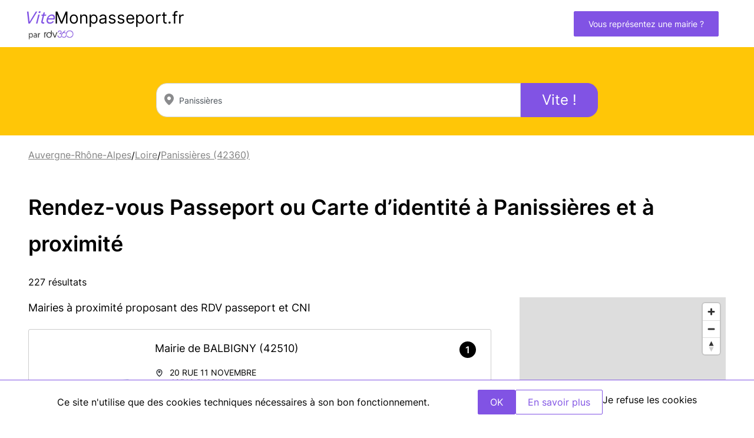

--- FILE ---
content_type: text/html; charset=UTF-8
request_url: https://www.vitemonpasseport.fr/ville/rdv-passeport-panissieres-42360
body_size: 9018
content:
<!doctype html>
<html lang="fr">
<head>
            <!-- Google Tag Manager -->
        <script>(function(w,d,s,l,i){w[l]=w[l]||[];w[l].push({'gtm.start':
                    new Date().getTime(),event:'gtm.js'});var f=d.getElementsByTagName(s)[0],
                j=d.createElement(s),dl=l!='dataLayer'?'&l='+l:'';j.async=true;j.src=
                'https://www.googletagmanager.com/gtm.js?id='+i+dl;f.parentNode.insertBefore(j,f);
            })(window,document,'script','dataLayer','GTM-5Z23PZT');</script>
        <!-- End Google Tag Manager -->
    
    <meta charset="utf-8">
    <meta name="viewport" content="width=device-width, initial-scale=1">

    <link rel="apple-touch-icon" sizes="180x180" href="/vitemonpasseport-apple-touch-icon.png">
    <link rel="icon" type="image/png" sizes="32x32" href="/vitemonpasseport-favicon-32x32.png">
    <link rel="icon" type="image/png" sizes="16x16" href="/vitemonpasseport-favicon-16x16.png">
    <link rel="manifest" href="/vitemonpasseport-site.webmanifest">

    <!-- CSRF Token -->
    <meta name="csrf-token" content="H19hLm8z4wfhbkGuqsk373clBfUAwXZ3hyywkoOW">

    
            <title>RDV rapide Passeport ou Carte d’identité à Panissières</title>
        <meta name="title" content="RDV rapide Passeport ou Carte d’identité à Panissières">
        <meta name="description" content="Trouvez rapidement un rendez-vous pour un passeport ou une carte d’identité à  Panissières ou dans une commune près de chez vous.">
    


    <!-- Styles -->
    <link href="/css/passport.css?id=d6ffb6dee311b82feb4a3d77d8c759ff" rel="stylesheet">

        <script defer src="https://cdn.jsdelivr.net/npm/alpinejs@3.x.x/dist/cdn.min.js"></script>
    <script src="/js/cookies.min.js"></script>
    <style>
        [x-cloak] { display: none }
    </style>
                <script src="/js/app.js?id=74680ad75c686ab731f835c060070c1c" defer></script>
        <script src="https://cdn.maptiler.com/maplibre-gl-js/v2.4.0/maplibre-gl.js"></script>
    <link href="https://cdn.maptiler.com/maplibre-gl-js/v2.4.0/maplibre-gl.css" rel="stylesheet" />
    <link rel="canonical" href="https://www.vitemonpasseport.fr/rdv-passeport-panissieres-42360" >

    </head>

<body class="result">
            <!-- Google Tag Manager (noscript) -->
        <noscript><iframe src="https://www.googletagmanager.com/ns.html?id=GTM-5Z23PZT"
                          height="0" width="0" style="display:none;visibility:hidden"></iframe></noscript>
        <!-- End Google Tag Manager (noscript) -->
    
            <nav class="nav-desktop d-flex align-items-center justify-content-between">
    <div class="d-flex align-items-center">
        <a href="https://www.vitemonpasseport.fr" class="logo">
            <div>
                <span class="colored">Vite</span>Monpasseport.fr
            </div>
            <img src="/img/logo_rdv360_violet_noir.png" alt="Rdv360" width="77" height="20"/>
        </a>
    </div>

    <div class="links d-flex justify-content-end">
        <a href="https://www.vitemonpasseport.fr/revendication-mairie" class="btn btn-primary nav-link">Vous représentez une mairie ?</a>
    </div>
</nav>

<nav class="nav-mobile d-flex justify-content-between align-items-center">
    <a href="https://www.vitemonpasseport.fr" class="logo">
        <div>
            <span class="colored">Vite</span>Monpasseport.fr
        </div>
        <img src="/img/logo_rdv360_violet_noir.png" alt="Rdv360" />
    </a>

    <div>
    </div>
</nav>
    
    <div id="directory" class="passport">
        <main>
                            <section id="section-search">
                    <div class="search-container d-flex flex-column justify-content-evenly">
                                                <picture>
                            <source srcset="/img/rdv-passeport-et-carte-identite.webp" type="image/webp">
                            <source srcset="/img/rdv-passeport-et-carte-identite.png" type="image/png">
                            <img class="search-img" src="/img/rdv-passeport-et-carte-identite.png" alt="rdv passeport et carte identite" width="270" height="225">
                        </picture>
                        <div class="widget-container">
                            <search-widget id="search"
                                           region="1"
                                           departement="1"
                                           hide-activity
                                           button-text="Vite !"
                                            where-init="Panissières" ></search-widget>
                        </div>
                    </div>
                </section>
            
            <div class="breadcrumb">
                                    <a href="https://www.vitemonpasseport.fr/region/auvergne-rhone-alpes">Auvergne-Rhône-Alpes</a>
                                        <span> / </span>
                                                <a href="https://www.vitemonpasseport.fr/departement/rdv-passeport-loire-42">Loire</a>
                                        <span> / </span>
                                                <a href="https://www.vitemonpasseport.fr/ville/rdv-passeport-panissieres-42360">Panissières (42360)</a>
                                    </div>

            
    <div id="search-page">
                    <h1>Rendez-vous Passeport ou Carte d’identité à Panissières et à proximité</h1>
        
        
        
        
        
        
        
        <p>227 résultats</p>

        <div id="search-results">
            <div class="results">
                                    <div id="search-list">
                        
                                                                                    <h2 class="search-separator">Mairies à proximité proposant des RDV passeport et CNI</h2>
                                                    
                                                                                                                        <section class="result-card" itemscope>
    <div class="result-header">
        <div class="result-img">
                            <img src="/img/passport/default_passeport.png" alt="Passeport et carte d'identité Mairie de BALBIGNY" loading="lazy">
                    </div>
                <a href="https://www.vitemonpasseport.fr/demande-passeport-mairie-de-balbigny-42510" class="name">
            <h2 itemprop="name">Mairie de BALBIGNY <span class="zip">(42510)</span></h2>
        </a>
        
        <!--<span class="pro-opinions only-mobile">***** (415 avis)</span>-->
        <div class="d-flex address">
            <img class="icon" src="/img/icons/placeholder.svg" />
            <div>
                 20 RUE 11 NOVEMBRE<br/>                42510 <span class="ucfirst">BALBIGNY</span><br/>
            </div>
        </div>

        <div class="d-flex dispo">
            <img class="icon" src="/img/icons/clock.svg" />Prochain RDV&nbsp;:&nbsp;
                            <strong>
                                            19/01/2026 à 08:15
                                    </strong>
                    </div>
                    <span class="dispo-update">Disponibilité mise à jour le 18/01/2026 à 09:14 (source ANTS)</span>
                <div class="action d-flex justify-content-end">
            <a href="https://www.vitemonpasseport.fr/demande-passeport-mairie-de-balbigny-42510" class="btn btn-primary">Prendre rendez-vous</a>
        </div>
    </div>

    <div class="only-desktop signet">1</div>

            <div class="result-accordion-button only-mobile">
            <div class="signet">1</div>
        </div>
    </section>
                                                                                                                                <section class="result-card" itemscope>
    <div class="result-header">
        <div class="result-img">
                            <img src="/img/passport/default_passeport.png" alt="Passeport et carte d'identité Mairie de Saint-Vulbas" loading="lazy">
                    </div>
                <a href="https://www.vitemonpasseport.fr/demande-passeport-mairie-de-saint-vulbas-01150" class="name">
            <h2 itemprop="name">Mairie de SAINT-VULBAS <span class="zip">(01150)</span></h2>
        </a>
        
        <!--<span class="pro-opinions only-mobile">***** (415 avis)</span>-->
        <div class="d-flex address">
            <img class="icon" src="/img/icons/placeholder.svg" />
            <div>
                 403 Rue Claires Fontaines<br/>                01150 <span class="ucfirst">SAINT-VULBAS</span><br/>
            </div>
        </div>

        <div class="d-flex dispo">
            <img class="icon" src="/img/icons/clock.svg" />Prochain RDV&nbsp;:&nbsp;
                            <strong>
                                            19/01/2026 à 08:20
                                    </strong>
                    </div>
                    <span class="dispo-update">Disponibilité mise à jour le 18/01/2026 à 09:11 (source ANTS)</span>
                <div class="action d-flex justify-content-end">
            <a href="https://www.vitemonpasseport.fr/demande-passeport-mairie-de-saint-vulbas-01150" class="btn btn-primary">Prendre rendez-vous</a>
        </div>
    </div>

    <div class="only-desktop signet">2</div>

            <div class="result-accordion-button only-mobile">
            <div class="signet">2</div>
        </div>
    </section>
                                                                                                                                <section class="result-card" itemscope>
    <div class="result-header">
        <div class="result-img">
                            <img src="/img/passport/default_passeport.png" alt="Passeport et carte d'identité Mairie de LE MONASTIER SUR GAZEILLE" loading="lazy">
                    </div>
                <a href="https://www.vitemonpasseport.fr/demande-passeport-mairie-de-monastier-sur-gazeille-43150" class="name">
            <h2 itemprop="name">Mairie de LE MONASTIER-SUR-GAZEILLE <span class="zip">(43150)</span></h2>
        </a>
        
        <!--<span class="pro-opinions only-mobile">***** (415 avis)</span>-->
        <div class="d-flex address">
            <img class="icon" src="/img/icons/placeholder.svg" />
            <div>
                 1 place du Pôle Laurent Eynac<br/>                43150 <span class="ucfirst">LE MONASTIER-SUR-GAZEILLE</span><br/>
            </div>
        </div>

        <div class="d-flex dispo">
            <img class="icon" src="/img/icons/clock.svg" />Prochain RDV&nbsp;:&nbsp;
                            <strong>
                                            19/01/2026 à 09:00
                                    </strong>
                    </div>
                    <span class="dispo-update">Disponibilité mise à jour le 18/01/2026 à 09:14 (source ANTS)</span>
                <div class="action d-flex justify-content-end">
            <a href="https://www.vitemonpasseport.fr/demande-passeport-mairie-de-monastier-sur-gazeille-43150" class="btn btn-primary">Prendre rendez-vous</a>
        </div>
    </div>

    <div class="only-desktop signet">3</div>

            <div class="result-accordion-button only-mobile">
            <div class="signet">3</div>
        </div>
    </section>
                                                                                                                                <section class="result-card" itemscope>
    <div class="result-header">
        <div class="result-img">
                            <img src="/img/passport/default_passeport.png" alt="Passeport et carte d'identité Mairie de VIRIAT" loading="lazy">
                    </div>
                <a href="https://www.vitemonpasseport.fr/demande-passeport-mairie-de-viriat-01440" class="name">
            <h2 itemprop="name">Mairie de VIRIAT <span class="zip">(01440)</span></h2>
        </a>
        
        <!--<span class="pro-opinions only-mobile">***** (415 avis)</span>-->
        <div class="d-flex address">
            <img class="icon" src="/img/icons/placeholder.svg" />
            <div>
                 332 Rue Prosper Convert<br/>                01440 <span class="ucfirst">VIRIAT</span><br/>
            </div>
        </div>

        <div class="d-flex dispo">
            <img class="icon" src="/img/icons/clock.svg" />Prochain RDV&nbsp;:&nbsp;
                            <strong>
                                            19/01/2026 à 09:15
                                    </strong>
                    </div>
                    <span class="dispo-update">Disponibilité mise à jour le 18/01/2026 à 09:11 (source ANTS)</span>
                <div class="action d-flex justify-content-end">
            <a href="https://www.vitemonpasseport.fr/demande-passeport-mairie-de-viriat-01440" class="btn btn-primary">Prendre rendez-vous</a>
        </div>
    </div>

    <div class="only-desktop signet">4</div>

            <div class="result-accordion-button only-mobile">
            <div class="signet">4</div>
        </div>
    </section>
                                                                                                                                <section class="result-card" itemscope>
    <div class="result-header">
        <div class="result-img">
                            <img src="/img/passport/default_passeport.png" alt="Passeport et carte d'identité Mairie de PERONNAS" loading="lazy">
                    </div>
                <a href="https://www.vitemonpasseport.fr/demande-passeport-mairie-de-peronnas-01960" class="name">
            <h2 itemprop="name">Mairie de PÉRONNAS <span class="zip">(01960)</span></h2>
        </a>
        
        <!--<span class="pro-opinions only-mobile">***** (415 avis)</span>-->
        <div class="d-flex address">
            <img class="icon" src="/img/icons/placeholder.svg" />
            <div>
                 place de la Mairie<br/>                01960 <span class="ucfirst">PÉRONNAS</span><br/>
            </div>
        </div>

        <div class="d-flex dispo">
            <img class="icon" src="/img/icons/clock.svg" />Prochain RDV&nbsp;:&nbsp;
                            <strong>
                                            19/01/2026 à 10:10
                                    </strong>
                    </div>
                    <span class="dispo-update">Disponibilité mise à jour le 18/01/2026 à 09:11 (source ANTS)</span>
                <div class="action d-flex justify-content-end">
            <a href="https://www.vitemonpasseport.fr/demande-passeport-mairie-de-peronnas-01960" class="btn btn-primary">Prendre rendez-vous</a>
        </div>
    </div>

    <div class="only-desktop signet">5</div>

            <div class="result-accordion-button only-mobile">
            <div class="signet">5</div>
        </div>
    </section>
                                                                                                                                <section class="result-card" itemscope>
    <div class="result-header">
        <div class="result-img">
                            <img src="/img/passport/default_passeport.png" alt="Passeport et carte d'identité Mairie de Chasse-sur-Rhône" loading="lazy">
                    </div>
                <a href="https://www.vitemonpasseport.fr/demande-passeport-mairie-de-chasse-sur-rhone-38670" class="name">
            <h2 itemprop="name">Mairie de Chasse-sur-Rhône <span class="zip">(38670)</span></h2>
        </a>
        
        <!--<span class="pro-opinions only-mobile">***** (415 avis)</span>-->
        <div class="d-flex address">
            <img class="icon" src="/img/icons/placeholder.svg" />
            <div>
                 Place Jean Jaurès<br/>                38670 <span class="ucfirst">Chasse-sur-Rhône</span><br/>
            </div>
        </div>

        <div class="d-flex dispo">
            <img class="icon" src="/img/icons/clock.svg" />Prochain RDV&nbsp;:&nbsp;
                            <strong>
                                            19/01/2026 à 10:30
                                    </strong>
                    </div>
                    <span class="dispo-update">Disponibilité mise à jour le 18/01/2026 à 08:33 (source RDV360)</span>
                <div class="action d-flex justify-content-end">
            <a href="https://www.vitemonpasseport.fr/demande-passeport-mairie-de-chasse-sur-rhone-38670" class="btn btn-primary">Prendre rendez-vous</a>
        </div>
    </div>

    <div class="only-desktop signet">6</div>

            <div class="result-accordion-button only-mobile">
            <div class="signet">6</div>
        </div>
    </section>
                                                                                                                                <section class="result-card" itemscope>
    <div class="result-header">
        <div class="result-img">
                            <img src="/img/passport/default_passeport.png" alt="Passeport et carte d'identité Mairie de Montrond-les-Bains" loading="lazy">
                    </div>
                <a href="https://www.vitemonpasseport.fr/demande-passeport-mairie-de-montrond-les-bains-42210" class="name">
            <h2 itemprop="name">Mairie de MONTROND-LES-BAINS <span class="zip">(42210)</span></h2>
        </a>
        
        <!--<span class="pro-opinions only-mobile">***** (415 avis)</span>-->
        <div class="d-flex address">
            <img class="icon" src="/img/icons/placeholder.svg" />
            <div>
                 1 Place Charles de Gaulle. BP 11<br/>                42210 <span class="ucfirst">MONTROND-LES-BAINS</span><br/>
            </div>
        </div>

        <div class="d-flex dispo">
            <img class="icon" src="/img/icons/clock.svg" />Prochain RDV&nbsp;:&nbsp;
                            <strong>
                                            19/01/2026 à 14:10
                                    </strong>
                    </div>
                    <span class="dispo-update">Disponibilité mise à jour le 18/01/2026 à 09:14 (source ANTS)</span>
                <div class="action d-flex justify-content-end">
            <a href="https://www.vitemonpasseport.fr/demande-passeport-mairie-de-montrond-les-bains-42210" class="btn btn-primary">Prendre rendez-vous</a>
        </div>
    </div>

    <div class="only-desktop signet">7</div>

            <div class="result-accordion-button only-mobile">
            <div class="signet">7</div>
        </div>
    </section>
                                                                                                                                <section class="result-card" itemscope>
    <div class="result-header">
        <div class="result-img">
                            <img src="/img/passport/default_passeport.png" alt="Passeport et carte d'identité Mairie de FRANCHEVILLE" loading="lazy">
                    </div>
                <a href="https://www.vitemonpasseport.fr/demande-passeport-mairie-de-francheville-69340" class="name">
            <h2 itemprop="name">Mairie de Francheville <span class="zip">(69340)</span></h2>
        </a>
        
        <!--<span class="pro-opinions only-mobile">***** (415 avis)</span>-->
        <div class="d-flex address">
            <img class="icon" src="/img/icons/placeholder.svg" />
            <div>
                 1 Rue Du Robert<br/>                69340 <span class="ucfirst">Francheville</span><br/>
            </div>
        </div>

        <div class="d-flex dispo">
            <img class="icon" src="/img/icons/clock.svg" />Prochain RDV&nbsp;:&nbsp;
                            <strong>
                                            19/01/2026 à 14:45
                                    </strong>
                    </div>
                    <span class="dispo-update">Disponibilité mise à jour le 18/01/2026 à 08:32 (source RDV360)</span>
                <div class="action d-flex justify-content-end">
            <a href="https://www.vitemonpasseport.fr/demande-passeport-mairie-de-francheville-69340" class="btn btn-primary">Prendre rendez-vous</a>
        </div>
    </div>

    <div class="only-desktop signet">8</div>

            <input type="checkbox" id="pro_106671" class="checkbox-data" />

        <div class="result-data">
            <div class="result-opinions">
                <h3>A propos de Mairie de FRANCHEVILLE</h3>
                <p>Le service population de Francheville vous re&ccedil;oit sur rendez-vous du lundi au vendredi et le samedi matin (permanence deux fois par mois).<br />
N&#39;oubliez pas d&#39;annuler vos rendez-vous lorsque vous ne pouvez pas les honorer, cela permettra &agrave; un autre usager d&#39;accomplir ses d&eacute;marches administratives.</p>
            </div>
            <div class="d-flex justify-content-end"><a href="https://www.vitemonpasseport.fr/demande-passeport-mairie-de-francheville-69340" class="btn btn-primary">En savoir plus</a></div>
        </div>

        <div class="result-accordion-button d-flex justify-content-between">
            <label for="pro_106671" class="d-flex justify-content-between w-100">
                <div class="only-mobile signet">8</div>
                <span class="only-desktop"></span>
                <div class="d-flex align-items-center">
                    <span class="nowrap">Plus d'information</span>
                    <img src="/img/icons/vector.svg" class="icon accordion" />
                </div>
            </label>
        </div>
    </section>
                                                                                                                                <section class="result-card" itemscope>
    <div class="result-header">
        <div class="result-img">
                            <img src="/img/passport/default_passeport.png" alt="Passeport et carte d'identité Hôtel de Ville d&#039;Oullins" loading="lazy">
                    </div>
                <a href="https://www.vitemonpasseport.fr/demande-passeport-mairie-de-oullins-pierre-benite-69600-54318" class="name">
            <h2 itemprop="name">Mairie de Oullins-Pierre-Bénite <span class="zip">(69600)</span></h2>
        </a>
        
        <!--<span class="pro-opinions only-mobile">***** (415 avis)</span>-->
        <div class="d-flex address">
            <img class="icon" src="/img/icons/placeholder.svg" />
            <div>
                 Place Roger Salengro<br/>                69600 <span class="ucfirst">Oullins-Pierre-Bénite</span><br/>
            </div>
        </div>

        <div class="d-flex dispo">
            <img class="icon" src="/img/icons/clock.svg" />Prochain RDV&nbsp;:&nbsp;
                            Non communiqué
                    </div>
                <div class="action d-flex justify-content-end">
            <a href="https://www.vitemonpasseport.fr/demande-passeport-mairie-de-oullins-pierre-benite-69600-54318" class="btn btn-primary">Prendre rendez-vous</a>
        </div>
    </div>

    <div class="only-desktop signet">9</div>

            <input type="checkbox" id="pro_54318" class="checkbox-data" />

        <div class="result-data">
            <div class="result-opinions">
                <h3>A propos de Hôtel de Ville d&#039;Oullins</h3>
                <p><u>Avant toute prise de rendez-vous</u> pour une d&eacute;marche d&#39;&eacute;tat civil, veuillez consulter le site <strong>www.oullins.fr</strong>, &agrave; la rubrique <em>Services et d&eacute;marches</em>, pour conna&icirc;tre les documents &agrave; fournir.</p>
            </div>
            <div class="d-flex justify-content-end"><a href="https://www.vitemonpasseport.fr/demande-passeport-mairie-de-oullins-pierre-benite-69600-54318" class="btn btn-primary">En savoir plus</a></div>
        </div>

        <div class="result-accordion-button d-flex justify-content-between">
            <label for="pro_54318" class="d-flex justify-content-between w-100">
                <div class="only-mobile signet">9</div>
                <span class="only-desktop"></span>
                <div class="d-flex align-items-center">
                    <span class="nowrap">Plus d'information</span>
                    <img src="/img/icons/vector.svg" class="icon accordion" />
                </div>
            </label>
        </div>
    </section>
                                                                                                                                <section class="result-card" itemscope>
    <div class="result-header">
        <div class="result-img">
                            <img src="/img/passport/default_passeport.png" alt="Passeport et carte d'identité Mairie de LAGNIEU" loading="lazy">
                    </div>
                <a href="https://www.vitemonpasseport.fr/demande-passeport-mairie-de-lagnieu-01150" class="name">
            <h2 itemprop="name">Mairie de LAGNIEU <span class="zip">(01150)</span></h2>
        </a>
        
        <!--<span class="pro-opinions only-mobile">***** (415 avis)</span>-->
        <div class="d-flex address">
            <img class="icon" src="/img/icons/placeholder.svg" />
            <div>
                 16 RUE PASTEUR<br/>                01150 <span class="ucfirst">LAGNIEU</span><br/>
            </div>
        </div>

        <div class="d-flex dispo">
            <img class="icon" src="/img/icons/clock.svg" />Prochain RDV&nbsp;:&nbsp;
                            <strong>
                                            19/01/2026 à 15:30
                                    </strong>
                    </div>
                    <span class="dispo-update">Disponibilité mise à jour le 18/01/2026 à 09:11 (source ANTS)</span>
                <div class="action d-flex justify-content-end">
            <a href="https://www.vitemonpasseport.fr/demande-passeport-mairie-de-lagnieu-01150" class="btn btn-primary">Prendre rendez-vous</a>
        </div>
    </div>

    <div class="only-desktop signet">10</div>

            <div class="result-accordion-button only-mobile">
            <div class="signet">10</div>
        </div>
    </section>
                                                                                                                                <section class="result-card" itemscope>
    <div class="result-header">
        <div class="result-img">
                            <img src="/img/passport/default_passeport.png" alt="Passeport et carte d'identité France Service de PAULHAGUET" loading="lazy">
                    </div>
                <a href="https://www.vitemonpasseport.fr/demande-passeport-mairie-de-paulhaguet-43230" class="name">
            <h2 itemprop="name">Mairie de Paulhaguet <span class="zip">(43230)</span></h2>
        </a>
        
        <!--<span class="pro-opinions only-mobile">***** (415 avis)</span>-->
        <div class="d-flex address">
            <img class="icon" src="/img/icons/placeholder.svg" />
            <div>
                 15 Rue Du Général Pissis La Poste<br/>                43230 <span class="ucfirst">Paulhaguet</span><br/>
            </div>
        </div>

        <div class="d-flex dispo">
            <img class="icon" src="/img/icons/clock.svg" />Prochain RDV&nbsp;:&nbsp;
                            <strong>
                                            19/01/2026 à 16:20
                                    </strong>
                    </div>
                    <span class="dispo-update">Disponibilité mise à jour le 18/01/2026 à 08:29 (source RDV360)</span>
                <div class="action d-flex justify-content-end">
            <a href="https://www.vitemonpasseport.fr/demande-passeport-mairie-de-paulhaguet-43230" class="btn btn-primary">Prendre rendez-vous</a>
        </div>
    </div>

    <div class="only-desktop signet">11</div>

            <div class="result-accordion-button only-mobile">
            <div class="signet">11</div>
        </div>
    </section>
                                                                                                                                <section class="result-card" itemscope>
    <div class="result-header">
        <div class="result-img">
                            <img src="/img/passport/default_passeport.png" alt="Passeport et carte d'identité Mairie de PLATEAU D&#039;HAUTEVILLE" loading="lazy">
                    </div>
                <a href="https://www.vitemonpasseport.fr/demande-passeport-mairie-de-plateau-d-hauteville-01110" class="name">
            <h2 itemprop="name">Mairie de PLATEAU D&#039;HAUTEVILLE <span class="zip">(01110)</span></h2>
        </a>
        
        <!--<span class="pro-opinions only-mobile">***** (415 avis)</span>-->
        <div class="d-flex address">
            <img class="icon" src="/img/icons/placeholder.svg" />
            <div>
                 320 RUE DE LA REPUBLIQUE<br/>                01110 <span class="ucfirst">PLATEAU D&#039;HAUTEVILLE</span><br/>
            </div>
        </div>

        <div class="d-flex dispo">
            <img class="icon" src="/img/icons/clock.svg" />Prochain RDV&nbsp;:&nbsp;
                            <strong>
                                            19/01/2026 à 16:25
                                    </strong>
                    </div>
                    <span class="dispo-update">Disponibilité mise à jour le 18/01/2026 à 09:11 (source ANTS)</span>
                <div class="action d-flex justify-content-end">
            <a href="https://www.vitemonpasseport.fr/demande-passeport-mairie-de-plateau-d-hauteville-01110" class="btn btn-primary">Prendre rendez-vous</a>
        </div>
    </div>

    <div class="only-desktop signet">12</div>

            <div class="result-accordion-button only-mobile">
            <div class="signet">12</div>
        </div>
    </section>
                                                                                                                                <section class="result-card" itemscope>
    <div class="result-header">
        <div class="result-img">
                            <img src="/img/passport/default_passeport.png" alt="Passeport et carte d'identité Mairie de SAINTE-FLORINE" loading="lazy">
                    </div>
                <a href="https://www.vitemonpasseport.fr/demande-passeport-mairie-de-sainte-florine-43250" class="name">
            <h2 itemprop="name">Mairie de Sainte-Florine <span class="zip">(43250)</span></h2>
        </a>
        
        <!--<span class="pro-opinions only-mobile">***** (415 avis)</span>-->
        <div class="d-flex address">
            <img class="icon" src="/img/icons/placeholder.svg" />
            <div>
                 Place François Mitterrand<br/>                43250 <span class="ucfirst">Sainte-Florine</span><br/>
            </div>
        </div>

        <div class="d-flex dispo">
            <img class="icon" src="/img/icons/clock.svg" />Prochain RDV&nbsp;:&nbsp;
                            <strong>
                                            20/01/2026 à 09:15
                                    </strong>
                    </div>
                    <span class="dispo-update">Disponibilité mise à jour le 18/01/2026 à 08:27 (source RDV360)</span>
                <div class="action d-flex justify-content-end">
            <a href="https://www.vitemonpasseport.fr/demande-passeport-mairie-de-sainte-florine-43250" class="btn btn-primary">Prendre rendez-vous</a>
        </div>
    </div>

    <div class="only-desktop signet">13</div>

            <div class="result-accordion-button only-mobile">
            <div class="signet">13</div>
        </div>
    </section>
                                                                                                                                <section class="result-card" itemscope>
    <div class="result-header">
        <div class="result-img">
                            <img src="/img/passport/default_passeport.png" alt="Passeport et carte d'identité Mairie de Villars les Dombes" loading="lazy">
                    </div>
                <a href="https://www.vitemonpasseport.fr/demande-passeport-mairie-de-villars-les-dombes-01330-27613" class="name">
            <h2 itemprop="name">Mairie de Villars Les Dombes <span class="zip">(01330)</span></h2>
        </a>
        
        <!--<span class="pro-opinions only-mobile">***** (415 avis)</span>-->
        <div class="d-flex address">
            <img class="icon" src="/img/icons/placeholder.svg" />
            <div>
                 15 Place De L&#039;Hôtel De Ville<br/>                01330 <span class="ucfirst">Villars Les Dombes</span><br/>
            </div>
        </div>

        <div class="d-flex dispo">
            <img class="icon" src="/img/icons/clock.svg" />Prochain RDV&nbsp;:&nbsp;
                            <strong>
                                            20/01/2026 à 09:30
                                    </strong>
                    </div>
                    <span class="dispo-update">Disponibilité mise à jour le 18/01/2026 à 08:23 (source RDV360)</span>
                <div class="action d-flex justify-content-end">
            <a href="https://www.vitemonpasseport.fr/demande-passeport-mairie-de-villars-les-dombes-01330-27613" class="btn btn-primary">Prendre rendez-vous</a>
        </div>
    </div>

    <div class="only-desktop signet">14</div>

            <input type="checkbox" id="pro_27613" class="checkbox-data" />

        <div class="result-data">
            <div class="result-opinions">
                <h3>A propos de Mairie de Villars les Dombes</h3>
                <p>Reservation des cr&eacute;neaux de rendez-vous aupr&egrave;s des services de la mairie de Villars les Dombes</p>
            </div>
            <div class="d-flex justify-content-end"><a href="https://www.vitemonpasseport.fr/demande-passeport-mairie-de-villars-les-dombes-01330-27613" class="btn btn-primary">En savoir plus</a></div>
        </div>

        <div class="result-accordion-button d-flex justify-content-between">
            <label for="pro_27613" class="d-flex justify-content-between w-100">
                <div class="only-mobile signet">14</div>
                <span class="only-desktop"></span>
                <div class="d-flex align-items-center">
                    <span class="nowrap">Plus d'information</span>
                    <img src="/img/icons/vector.svg" class="icon accordion" />
                </div>
            </label>
        </div>
    </section>
                                                                                                                                <section class="result-card" itemscope>
    <div class="result-header">
        <div class="result-img">
                            <img src="/img/passport/default_passeport.png" alt="Passeport et carte d'identité Mairie de SAINT-JEAN-DE-BOURNAY" loading="lazy">
                    </div>
                <a href="https://www.vitemonpasseport.fr/demande-passeport-mairie-de-saint-jean-de-bournay-38440-104997" class="name">
            <h2 itemprop="name">Mairie de Saint-Jean-de-Bournay <span class="zip">(38440)</span></h2>
        </a>
        
        <!--<span class="pro-opinions only-mobile">***** (415 avis)</span>-->
        <div class="d-flex address">
            <img class="icon" src="/img/icons/placeholder.svg" />
            <div>
                 101 Montée De L&#039;Hôtel De Ville<br/>                38440 <span class="ucfirst">Saint-Jean-de-Bournay</span><br/>
            </div>
        </div>

        <div class="d-flex dispo">
            <img class="icon" src="/img/icons/clock.svg" />Prochain RDV&nbsp;:&nbsp;
                            <strong>
                                            20/01/2026 à 09:45
                                    </strong>
                    </div>
                    <span class="dispo-update">Disponibilité mise à jour le 18/01/2026 à 08:31 (source RDV360)</span>
                <div class="action d-flex justify-content-end">
            <a href="https://www.vitemonpasseport.fr/demande-passeport-mairie-de-saint-jean-de-bournay-38440-104997" class="btn btn-primary">Prendre rendez-vous</a>
        </div>
    </div>

    <div class="only-desktop signet">15</div>

            <div class="result-accordion-button only-mobile">
            <div class="signet">15</div>
        </div>
    </section>
                                                                                                                                <section class="result-card" itemscope>
    <div class="result-header">
        <div class="result-img">
                            <img src="/img/passport/default_passeport.png" alt="Passeport et carte d'identité MAIRIE de La Verpillière" loading="lazy">
                    </div>
                <a href="https://www.vitemonpasseport.fr/demande-passeport-mairie-de-la-verpilliere-38290" class="name">
            <h2 itemprop="name">Mairie de LA VERPILLIERE <span class="zip">(38290)</span></h2>
        </a>
        
        <!--<span class="pro-opinions only-mobile">***** (415 avis)</span>-->
        <div class="d-flex address">
            <img class="icon" src="/img/icons/placeholder.svg" />
            <div>
                 Place Du Docteur Ogier<br/>                38290 <span class="ucfirst">LA VERPILLIERE</span><br/>
            </div>
        </div>

        <div class="d-flex dispo">
            <img class="icon" src="/img/icons/clock.svg" />Prochain RDV&nbsp;:&nbsp;
                            <strong>
                                            20/01/2026 à 10:00
                                    </strong>
                    </div>
                    <span class="dispo-update">Disponibilité mise à jour le 18/01/2026 à 08:26 (source RDV360)</span>
                <div class="action d-flex justify-content-end">
            <a href="https://www.vitemonpasseport.fr/demande-passeport-mairie-de-la-verpilliere-38290" class="btn btn-primary">Prendre rendez-vous</a>
        </div>
    </div>

    <div class="only-desktop signet">16</div>

            <div class="result-accordion-button only-mobile">
            <div class="signet">16</div>
        </div>
    </section>
                                                                                                                                <section class="result-card" itemscope>
    <div class="result-header">
        <div class="result-img">
                            <img src="/img/passport/default_passeport.png" alt="Passeport et carte d'identité Mairie de CRAPONNE SUR ARZON" loading="lazy">
                    </div>
                <a href="https://www.vitemonpasseport.fr/demande-passeport-mairie-de-craponne-sur-arzon-43500" class="name">
            <h2 itemprop="name">Mairie de CRAPONNE-SUR-ARZON <span class="zip">(43500)</span></h2>
        </a>
        
        <!--<span class="pro-opinions only-mobile">***** (415 avis)</span>-->
        <div class="d-flex address">
            <img class="icon" src="/img/icons/placeholder.svg" />
            <div>
                 10 BD FELIX ALLARD<br/>                43500 <span class="ucfirst">CRAPONNE-SUR-ARZON</span><br/>
            </div>
        </div>

        <div class="d-flex dispo">
            <img class="icon" src="/img/icons/clock.svg" />Prochain RDV&nbsp;:&nbsp;
                            <strong>
                                            20/01/2026 à 10:10
                                    </strong>
                    </div>
                    <span class="dispo-update">Disponibilité mise à jour le 18/01/2026 à 09:14 (source ANTS)</span>
                <div class="action d-flex justify-content-end">
            <a href="https://www.vitemonpasseport.fr/demande-passeport-mairie-de-craponne-sur-arzon-43500" class="btn btn-primary">Prendre rendez-vous</a>
        </div>
    </div>

    <div class="only-desktop signet">17</div>

            <div class="result-accordion-button only-mobile">
            <div class="signet">17</div>
        </div>
    </section>
                                                                                                                                <section class="result-card" itemscope>
    <div class="result-header">
        <div class="result-img">
                            <img src="/img/passport/default_passeport.png" alt="Passeport et carte d'identité Mairie de Pierre-Bénite" loading="lazy">
                    </div>
                <a href="https://www.vitemonpasseport.fr/demande-passeport-mairie-de-pierre-benite-69310-111945" class="name">
            <h2 itemprop="name">Mairie de Pierre-Bénite <span class="zip">(69310)</span></h2>
        </a>
        
        <!--<span class="pro-opinions only-mobile">***** (415 avis)</span>-->
        <div class="d-flex address">
            <img class="icon" src="/img/icons/placeholder.svg" />
            <div>
                 Place Jean Jaurès<br/>                69310 <span class="ucfirst">Pierre-Bénite</span><br/>
            </div>
        </div>

        <div class="d-flex dispo">
            <img class="icon" src="/img/icons/clock.svg" />Prochain RDV&nbsp;:&nbsp;
                            <strong>
                                            20/01/2026 à 10:10
                                    </strong>
                    </div>
                    <span class="dispo-update">Disponibilité mise à jour le 18/01/2026 à 08:33 (source RDV360)</span>
                <div class="action d-flex justify-content-end">
            <a href="https://www.vitemonpasseport.fr/demande-passeport-mairie-de-pierre-benite-69310-111945" class="btn btn-primary">Prendre rendez-vous</a>
        </div>
    </div>

    <div class="only-desktop signet">18</div>

            <input type="checkbox" id="pro_111945" class="checkbox-data" />

        <div class="result-data">
            <div class="result-opinions">
                <h3>A propos de Mairie de Pierre-Bénite</h3>
                <p>Prise de rendez vous en ligne des CNI / PPT sur le site de la mairie annexe de Pierre-B&eacute;nite</p>
            </div>
            <div class="d-flex justify-content-end"><a href="https://www.vitemonpasseport.fr/demande-passeport-mairie-de-pierre-benite-69310-111945" class="btn btn-primary">En savoir plus</a></div>
        </div>

        <div class="result-accordion-button d-flex justify-content-between">
            <label for="pro_111945" class="d-flex justify-content-between w-100">
                <div class="only-mobile signet">18</div>
                <span class="only-desktop"></span>
                <div class="d-flex align-items-center">
                    <span class="nowrap">Plus d'information</span>
                    <img src="/img/icons/vector.svg" class="icon accordion" />
                </div>
            </label>
        </div>
    </section>
                                                                                                                                <section class="result-card" itemscope>
    <div class="result-header">
        <div class="result-img">
                            <img src="https://apiv2.rdv360.com/api/team/picture/nt3lNBKZpiyJweiYQF890zbvtrvkaPNTZdxxZEPd.png" alt="Passeport et carte d'identité Mairie de Loyettes" loading="lazy">
                    </div>
                <a href="https://www.vitemonpasseport.fr/demande-passeport-mairie-de-loyettes-01360-111540" class="name">
            <h2 itemprop="name">Mairie de Loyettes <span class="zip">(01360)</span></h2>
        </a>
        
        <!--<span class="pro-opinions only-mobile">***** (415 avis)</span>-->
        <div class="d-flex address">
            <img class="icon" src="/img/icons/placeholder.svg" />
            <div>
                 101 Rue De La Mairie<br/>                01360 <span class="ucfirst">Loyettes</span><br/>
            </div>
        </div>

        <div class="d-flex dispo">
            <img class="icon" src="/img/icons/clock.svg" />Prochain RDV&nbsp;:&nbsp;
                            <strong>
                                            20/01/2026 à 10:15
                                    </strong>
                    </div>
                    <span class="dispo-update">Disponibilité mise à jour le 18/01/2026 à 08:24 (source RDV360)</span>
                <div class="action d-flex justify-content-end">
            <a href="https://www.vitemonpasseport.fr/demande-passeport-mairie-de-loyettes-01360-111540" class="btn btn-primary">Prendre rendez-vous</a>
        </div>
    </div>

    <div class="only-desktop signet">19</div>

            <div class="result-accordion-button only-mobile">
            <div class="signet">19</div>
        </div>
    </section>
                                                                                                                                <section class="result-card" itemscope>
    <div class="result-header">
        <div class="result-img">
                            <img src="/img/passport/default_passeport.png" alt="Passeport et carte d'identité Mairie de Morestel" loading="lazy">
                    </div>
                <a href="https://www.vitemonpasseport.fr/demande-passeport-mairie-de-morestel-38510-26576" class="name">
            <h2 itemprop="name">Mairie de Morestel <span class="zip">(38510)</span></h2>
        </a>
        
        <!--<span class="pro-opinions only-mobile">***** (415 avis)</span>-->
        <div class="d-flex address">
            <img class="icon" src="/img/icons/placeholder.svg" />
            <div>
                 100 Place Le L&#039;Hôtel De Ville<br/>                38510 <span class="ucfirst">Morestel</span><br/>
            </div>
        </div>

        <div class="d-flex dispo">
            <img class="icon" src="/img/icons/clock.svg" />Prochain RDV&nbsp;:&nbsp;
                            <strong>
                                            20/01/2026 à 10:30
                                    </strong>
                    </div>
                    <span class="dispo-update">Disponibilité mise à jour le 18/01/2026 à 08:20 (source RDV360)</span>
                <div class="action d-flex justify-content-end">
            <a href="https://www.vitemonpasseport.fr/demande-passeport-mairie-de-morestel-38510-26576" class="btn btn-primary">Prendre rendez-vous</a>
        </div>
    </div>

    <div class="only-desktop signet">20</div>

            <input type="checkbox" id="pro_26576" class="checkbox-data" />

        <div class="result-data">
            <div class="result-opinions">
                <h3>A propos de Mairie de Morestel</h3>
                <p>Le <strong>service des titres d&#39;identit&eacute;</strong> de la mairie de Morestel vous accueille &nbsp;les :<br>&nbsp;<strong>&nbsp; &nbsp; &nbsp; &nbsp; &nbsp; &nbsp; &nbsp; &nbsp; LUNDI &nbsp;: 14h - 17h30</strong>, &nbsp; &nbsp; &nbsp;<br>&nbsp; &nbsp; &nbsp; &nbsp; &nbsp; &nbsp; &nbsp; &nbsp; &nbsp;<strong>MARDI et MERCREDI : 9h - 12h et 14h - 17h30</strong>&nbsp; &nbsp; &nbsp; &nbsp; &nbsp; &nbsp; &nbsp; &nbsp; &nbsp; &nbsp; &nbsp; &nbsp; &nbsp;<br>&nbsp; &nbsp; &nbsp; &nbsp; &nbsp; &nbsp; &nbsp; &nbsp; &nbsp;<strong>VENDREDI : 9h - 12h</strong><br><br><strong>D&eacute;p&ocirc;t des demandes de passeport /CNI sur rendez-vous avec pr&eacute;-demande.&nbsp;</strong><br><span style="color: rgb(226, 80, 65);">Attention,<strong>&nbsp;pr&eacute;sence obligatoire du demandeur &nbsp;ou de l&#39;enfant mineur</strong> avec son repr&eacute;sentant l&eacute;gal.</span><br><br><strong>Remise des titres&nbsp;</strong><strong>s</strong><strong>ans rendez-vous</strong> aux jours et horaires d&#39;ouverture du service des titres d&#39;identit&eacute;s. <br><span style="color: rgb(226, 80, 65);">Attention, seconde prise d&#39;emprunte, la pr&eacute;sence du demandeur (ou mineur &agrave; partir de 12 ans) est obligatoire.</span><br><br><span style="background-color: rgb(250, 197, 28);">INFO&nbsp;</span>: la certification d<strong>&#39;Identit&eacute; num&eacute;rique est possible sans rendez-vous aux m&ecirc;mes jours et horaires.</strong></p>
            </div>
            <div class="d-flex justify-content-end"><a href="https://www.vitemonpasseport.fr/demande-passeport-mairie-de-morestel-38510-26576" class="btn btn-primary">En savoir plus</a></div>
        </div>

        <div class="result-accordion-button d-flex justify-content-between">
            <label for="pro_26576" class="d-flex justify-content-between w-100">
                <div class="only-mobile signet">20</div>
                <span class="only-desktop"></span>
                <div class="d-flex align-items-center">
                    <span class="nowrap">Plus d'information</span>
                    <img src="/img/icons/vector.svg" class="icon accordion" />
                </div>
            </label>
        </div>
    </section>
                                                                                    
                        <div class="pagination">
                            <a href="https://www.vitemonpasseport.fr/ville/rdv-passeport-panissieres-42360"><div class="page-number"><span  class="selected" >1</span></div></a>

                            
                                                                                                                                                                                                                                                                                    <a href="?p=2" rel="nofollow"><div class="page-number"><span >2</span></div></a>
                                                                                                                                <a href="?p=3" rel="nofollow"><div class="page-number"><span >3</span></div></a>
                                                            
                                                            <div class="page-number"><span>...</span></div>
                            
                                                            <a href="?p=12" rel="nofollow"><div class="page-number"><span >12</span></div></a>
                                                    </div>
                    </div>

                    <label class="map-button" for="toggleMap"><img src="/img/passport/map.png" alt="Afficher la carte"></label>
                    <input type="checkbox" id="toggleMap" class="d-none">
                    <div id="search-map">
                        <div id="mapTiler"></div>
                    </div>
                            </div>
        </div>

        <div class="integration">

            <input type="checkbox" id="display_accordion">
            <div class="accordion">
                <div>
                    <h2>Intégrer l'annuaire</h2>
                    <div>
                        <h3>Choix 1</h3>
                        <div>Intégrer l’annuaire à mon site grâce au code iFrame ci-dessous :</div>

                            <pre>&lt;iframe src=&quot;https://www.vitemonpasseport.fr/ville/rdv-passeport-panissieres-42360?iframe=1&quot; width=&quot;100%&quot; height=&quot;2000&quot; style=&quot;border:0&quot;&gt;&lt;/iframe&gt;</pre>





                        <a href="https://demo-mairie.rdv360.com/plateforme-departementale" target="_blank" class="underline">Voir un exemple de site intégrant l’annuaire en iFrame</a>
                    </div>
                    <hr>
                    <div>
                        <h3>Choix 2</h3>
                        <div>Faire un simple lien vers la page de l’annuaire <a href="https://www.vitemonpasseport.fr/ville/rdv-passeport-panissieres-42360" class="underline">https://www.vitemonpasseport.fr/ville/rdv-passeport-panissieres-42360</a></div>
                    </div>

                </div>
            </div>
                            <p class="text-center"><label for="display_accordion" class="cursor-pointer link">Intégrer l'annuaire sur mon site</label></p>
                    </div>

    </div>
        </main>
    </div>

    
    <div id="cookies"
     class="cookies"
     x-data="{ hide_banner: true }"
     x-init="hide_banner = docCookies.hasItem('hide_banner_passport') ? (docCookies.getItem('hide_banner_passport') == 'true') : false;"
     x-show="!hide_banner">
    Ce site n'utilise que des cookies techniques nécessaires à son bon fonctionnement.
    <div class="d-flex gap-4 align-items-end">
        <button class="btn btn-primary"
                type="button"
                @click="hide_banner = true; docCookies.setItem('hide_banner_passport', true, (180*24*60*60));"
                aria-label="Accept"
        >OK</button>
        <a href="https://www.rdv360.com/cgu/#cookies" class="btn btn-primary-inv" target="_blank">En savoir plus</a>
        <a href="javascript:void(0)"
           @click="hide_banner = true;"
        >Je refuse les cookies</a>
    </div>
</div>

                        <footer>
    <div class="container footer-container">
        <div class="footer-vite">
            <h2>ViteMonpasseport</h2>
            <p>Vitemonpasseport.fr est la solution idéale et 100% gratuite pour trouver rapidement un RDV en Mairie et renouveler son passeport. Trouvez les premiers RDV passeport disponibles près de chez vous, sans passer un seul appel. Il ne vous reste qu'à prendre RDV et informer la communauté du délai que vous avez obtenu.</p>
        </div>

        <div class="footer-rdv360">
            <h2>RDV360</h2>
            <p>RDV360 est la solution numéro 1 en France pour la prise de RDV en ligne en Mairie : RDV passeport, carte d'identité, citoyenneté... Aussi simple et intuitive pour les usagers que pour les agents.</p>
        </div>

        <div class="footer-links">
            <h2>Pages</h2>
            <a href="https://www.vitemonpasseport.fr" class="footer-link">Accueil</a>
            <a href="https://www.rdv360.com/cgu/" target="_blank" class="footer-link">Mentions légales / CGU</a>
        </div>

        <div class="footer-mairie">
            <a href="https://www.vitemonpasseport.fr/revendication-mairie" target="_blank" class="btn btn-primary">Vous représentez une mairie ?</a>
        </div>

        <div class="footer-copyright">
            Tous droits réservés RDV360
        </div>
    </div>
</footer>
            
    
            <script>
    const map = new maplibregl.Map({
        container: 'mapTiler', // container's id or the HTML element in which MapLibre GL JS will render the map
        style: `https://api.maptiler.com/maps/streets-v2/style.json?key=fIvSVeelJWlWPFKHxY1T`, // style URL
        center: [4.34408742272, 45.7937087884], // starting position [lng, lat]
        zoom: 7, // starting zoom
    });
    map.addControl(new maplibregl.NavigationControl(), 'top-right');

    let arrayMarkers = []
    let el, popup
    let date

            el = document.createElement('div')
        el.className = 'marker'
        el.textContent = 1;
        date = "";

                                    date = '19/01/2026 à 08:15'
                    
        // create the popup
        popup = new maplibregl.Popup({ offset: 17, anchor: 'bottom' }).setHTML(
            "<b>Mairie de BALBIGNY</b><br/>" +
            date +
            "<div class='text-center'><a href='https://www.vitemonpasseport.fr/demande-passeport-mairie-de-balbigny-42510' class='btn btn-primary'>Voir</a></div>"
        );

                    arrayMarkers.push(
                new maplibregl.Marker({
                    element: el
                })
                    .setLngLat([4.1832830, 45.8192050])
                    .setPopup(popup)
                    .addTo(map)
            )
                    el = document.createElement('div')
        el.className = 'marker'
        el.textContent = 2;
        date = "";

                                    date = '19/01/2026 à 08:20'
                    
        // create the popup
        popup = new maplibregl.Popup({ offset: 17, anchor: 'bottom' }).setHTML(
            "<b>Mairie de Saint-Vulbas</b><br/>" +
            date +
            "<div class='text-center'><a href='https://www.vitemonpasseport.fr/demande-passeport-mairie-de-saint-vulbas-01150' class='btn btn-primary'>Voir</a></div>"
        );

                    arrayMarkers.push(
                new maplibregl.Marker({
                    element: el
                })
                    .setLngLat([5.2935480, 45.8366930])
                    .setPopup(popup)
                    .addTo(map)
            )
                    el = document.createElement('div')
        el.className = 'marker'
        el.textContent = 3;
        date = "";

                                    date = '19/01/2026 à 09:00'
                    
        // create the popup
        popup = new maplibregl.Popup({ offset: 17, anchor: 'bottom' }).setHTML(
            "<b>Mairie de LE MONASTIER SUR GAZEILLE</b><br/>" +
            date +
            "<div class='text-center'><a href='https://www.vitemonpasseport.fr/demande-passeport-mairie-de-monastier-sur-gazeille-43150' class='btn btn-primary'>Voir</a></div>"
        );

                    arrayMarkers.push(
                new maplibregl.Marker({
                    element: el
                })
                    .setLngLat([3.9946568, 44.9400077])
                    .setPopup(popup)
                    .addTo(map)
            )
                    el = document.createElement('div')
        el.className = 'marker'
        el.textContent = 4;
        date = "";

                                    date = '19/01/2026 à 09:15'
                    
        // create the popup
        popup = new maplibregl.Popup({ offset: 17, anchor: 'bottom' }).setHTML(
            "<b>Mairie de VIRIAT</b><br/>" +
            date +
            "<div class='text-center'><a href='https://www.vitemonpasseport.fr/demande-passeport-mairie-de-viriat-01440' class='btn btn-primary'>Voir</a></div>"
        );

                    arrayMarkers.push(
                new maplibregl.Marker({
                    element: el
                })
                    .setLngLat([5.2155370, 46.2541650])
                    .setPopup(popup)
                    .addTo(map)
            )
                    el = document.createElement('div')
        el.className = 'marker'
        el.textContent = 5;
        date = "";

                                    date = '19/01/2026 à 10:10'
                    
        // create the popup
        popup = new maplibregl.Popup({ offset: 17, anchor: 'bottom' }).setHTML(
            "<b>Mairie de PERONNAS</b><br/>" +
            date +
            "<div class='text-center'><a href='https://www.vitemonpasseport.fr/demande-passeport-mairie-de-peronnas-01960' class='btn btn-primary'>Voir</a></div>"
        );

                    arrayMarkers.push(
                new maplibregl.Marker({
                    element: el
                })
                    .setLngLat([5.2041740, 46.1797710])
                    .setPopup(popup)
                    .addTo(map)
            )
                    el = document.createElement('div')
        el.className = 'marker'
        el.textContent = 6;
        date = "";

                                    date = '19/01/2026 à 10:30'
                    
        // create the popup
        popup = new maplibregl.Popup({ offset: 17, anchor: 'bottom' }).setHTML(
            "<b>Mairie de Chasse-sur-Rhône</b><br/>" +
            date +
            "<div class='text-center'><a href='https://www.vitemonpasseport.fr/demande-passeport-mairie-de-chasse-sur-rhone-38670' class='btn btn-primary'>Voir</a></div>"
        );

                    arrayMarkers.push(
                new maplibregl.Marker({
                    element: el
                })
                    .setLngLat([4.80824, 45.57851])
                    .setPopup(popup)
                    .addTo(map)
            )
                    el = document.createElement('div')
        el.className = 'marker'
        el.textContent = 7;
        date = "";

                                    date = '19/01/2026 à 14:10'
                    
        // create the popup
        popup = new maplibregl.Popup({ offset: 17, anchor: 'bottom' }).setHTML(
            "<b>Mairie de Montrond-les-Bains</b><br/>" +
            date +
            "<div class='text-center'><a href='https://www.vitemonpasseport.fr/demande-passeport-mairie-de-montrond-les-bains-42210' class='btn btn-primary'>Voir</a></div>"
        );

                    arrayMarkers.push(
                new maplibregl.Marker({
                    element: el
                })
                    .setLngLat([4.2310050, 45.6429320])
                    .setPopup(popup)
                    .addTo(map)
            )
                    el = document.createElement('div')
        el.className = 'marker'
        el.textContent = 8;
        date = "";

                                    date = '19/01/2026 à 14:45'
                    
        // create the popup
        popup = new maplibregl.Popup({ offset: 17, anchor: 'bottom' }).setHTML(
            "<b>Mairie de FRANCHEVILLE</b><br/>" +
            date +
            "<div class='text-center'><a href='https://www.vitemonpasseport.fr/demande-passeport-mairie-de-francheville-69340' class='btn btn-primary'>Voir</a></div>"
        );

                    arrayMarkers.push(
                new maplibregl.Marker({
                    element: el
                })
                    .setLngLat([4.7642803, 45.7361449])
                    .setPopup(popup)
                    .addTo(map)
            )
                    el = document.createElement('div')
        el.className = 'marker'
        el.textContent = 9;
        date = "";

        
        // create the popup
        popup = new maplibregl.Popup({ offset: 17, anchor: 'bottom' }).setHTML(
            "<b>Hôtel de Ville d&#039;Oullins</b><br/>" +
            date +
            "<div class='text-center'><a href='https://www.vitemonpasseport.fr/demande-passeport-mairie-de-oullins-pierre-benite-69600-54318' class='btn btn-primary'>Voir</a></div>"
        );

                    arrayMarkers.push(
                new maplibregl.Marker({
                    element: el
                })
                    .setLngLat([4.822107, 45.704693])
                    .setPopup(popup)
                    .addTo(map)
            )
                    el = document.createElement('div')
        el.className = 'marker'
        el.textContent = 10;
        date = "";

                                    date = '19/01/2026 à 15:30'
                    
        // create the popup
        popup = new maplibregl.Popup({ offset: 17, anchor: 'bottom' }).setHTML(
            "<b>Mairie de LAGNIEU</b><br/>" +
            date +
            "<div class='text-center'><a href='https://www.vitemonpasseport.fr/demande-passeport-mairie-de-lagnieu-01150' class='btn btn-primary'>Voir</a></div>"
        );

                    arrayMarkers.push(
                new maplibregl.Marker({
                    element: el
                })
                    .setLngLat([5.3488620, 45.9038510])
                    .setPopup(popup)
                    .addTo(map)
            )
                    el = document.createElement('div')
        el.className = 'marker'
        el.textContent = 11;
        date = "";

                                    date = '19/01/2026 à 16:20'
                    
        // create the popup
        popup = new maplibregl.Popup({ offset: 17, anchor: 'bottom' }).setHTML(
            "<b>France Service de PAULHAGUET</b><br/>" +
            date +
            "<div class='text-center'><a href='https://www.vitemonpasseport.fr/demande-passeport-mairie-de-paulhaguet-43230' class='btn btn-primary'>Voir</a></div>"
        );

                    arrayMarkers.push(
                new maplibregl.Marker({
                    element: el
                })
                    .setLngLat([3.51433, 45.20717])
                    .setPopup(popup)
                    .addTo(map)
            )
                    el = document.createElement('div')
        el.className = 'marker'
        el.textContent = 12;
        date = "";

                                    date = '19/01/2026 à 16:25'
                    
        // create the popup
        popup = new maplibregl.Popup({ offset: 17, anchor: 'bottom' }).setHTML(
            "<b>Mairie de PLATEAU D&#039;HAUTEVILLE</b><br/>" +
            date +
            "<div class='text-center'><a href='https://www.vitemonpasseport.fr/demande-passeport-mairie-de-plateau-d-hauteville-01110' class='btn btn-primary'>Voir</a></div>"
        );

                    arrayMarkers.push(
                new maplibregl.Marker({
                    element: el
                })
                    .setLngLat([5.6019100, 45.9771100])
                    .setPopup(popup)
                    .addTo(map)
            )
                    el = document.createElement('div')
        el.className = 'marker'
        el.textContent = 13;
        date = "";

                                    date = '20/01/2026 à 09:15'
                    
        // create the popup
        popup = new maplibregl.Popup({ offset: 17, anchor: 'bottom' }).setHTML(
            "<b>Mairie de SAINTE-FLORINE</b><br/>" +
            date +
            "<div class='text-center'><a href='https://www.vitemonpasseport.fr/demande-passeport-mairie-de-sainte-florine-43250' class='btn btn-primary'>Voir</a></div>"
        );

                    arrayMarkers.push(
                new maplibregl.Marker({
                    element: el
                })
                    .setLngLat([3.31983, 45.40549])
                    .setPopup(popup)
                    .addTo(map)
            )
                    el = document.createElement('div')
        el.className = 'marker'
        el.textContent = 14;
        date = "";

                                    date = '20/01/2026 à 09:30'
                    
        // create the popup
        popup = new maplibregl.Popup({ offset: 17, anchor: 'bottom' }).setHTML(
            "<b>Mairie de Villars les Dombes</b><br/>" +
            date +
            "<div class='text-center'><a href='https://www.vitemonpasseport.fr/demande-passeport-mairie-de-villars-les-dombes-01330-27613' class='btn btn-primary'>Voir</a></div>"
        );

                    arrayMarkers.push(
                new maplibregl.Marker({
                    element: el
                })
                    .setLngLat([5.02971, 46.00141])
                    .setPopup(popup)
                    .addTo(map)
            )
                    el = document.createElement('div')
        el.className = 'marker'
        el.textContent = 15;
        date = "";

                                    date = '20/01/2026 à 09:45'
                    
        // create the popup
        popup = new maplibregl.Popup({ offset: 17, anchor: 'bottom' }).setHTML(
            "<b>Mairie de SAINT-JEAN-DE-BOURNAY</b><br/>" +
            date +
            "<div class='text-center'><a href='https://www.vitemonpasseport.fr/demande-passeport-mairie-de-saint-jean-de-bournay-38440-104997' class='btn btn-primary'>Voir</a></div>"
        );

                    arrayMarkers.push(
                new maplibregl.Marker({
                    element: el
                })
                    .setLngLat([5.14007, 45.50322])
                    .setPopup(popup)
                    .addTo(map)
            )
                    el = document.createElement('div')
        el.className = 'marker'
        el.textContent = 16;
        date = "";

                                    date = '20/01/2026 à 10:00'
                    
        // create the popup
        popup = new maplibregl.Popup({ offset: 17, anchor: 'bottom' }).setHTML(
            "<b>MAIRIE de La Verpillière</b><br/>" +
            date +
            "<div class='text-center'><a href='https://www.vitemonpasseport.fr/demande-passeport-mairie-de-la-verpilliere-38290' class='btn btn-primary'>Voir</a></div>"
        );

                    arrayMarkers.push(
                new maplibregl.Marker({
                    element: el
                })
                    .setLngLat([5.14794, 45.63273])
                    .setPopup(popup)
                    .addTo(map)
            )
                    el = document.createElement('div')
        el.className = 'marker'
        el.textContent = 17;
        date = "";

                                    date = '20/01/2026 à 10:10'
                    
        // create the popup
        popup = new maplibregl.Popup({ offset: 17, anchor: 'bottom' }).setHTML(
            "<b>Mairie de CRAPONNE SUR ARZON</b><br/>" +
            date +
            "<div class='text-center'><a href='https://www.vitemonpasseport.fr/demande-passeport-mairie-de-craponne-sur-arzon-43500' class='btn btn-primary'>Voir</a></div>"
        );

                    arrayMarkers.push(
                new maplibregl.Marker({
                    element: el
                })
                    .setLngLat([3.8452920, 45.3298290])
                    .setPopup(popup)
                    .addTo(map)
            )
                    el = document.createElement('div')
        el.className = 'marker'
        el.textContent = 18;
        date = "";

                                    date = '20/01/2026 à 10:10'
                    
        // create the popup
        popup = new maplibregl.Popup({ offset: 17, anchor: 'bottom' }).setHTML(
            "<b>Mairie de Pierre-Bénite</b><br/>" +
            date +
            "<div class='text-center'><a href='https://www.vitemonpasseport.fr/demande-passeport-mairie-de-pierre-benite-69310-111945' class='btn btn-primary'>Voir</a></div>"
        );

                    arrayMarkers.push(
                new maplibregl.Marker({
                    element: el
                })
                    .setLngLat([4.82324, 45.703704])
                    .setPopup(popup)
                    .addTo(map)
            )
                    el = document.createElement('div')
        el.className = 'marker'
        el.textContent = 19;
        date = "";

                                    date = '20/01/2026 à 10:15'
                    
        // create the popup
        popup = new maplibregl.Popup({ offset: 17, anchor: 'bottom' }).setHTML(
            "<b>Mairie de Loyettes</b><br/>" +
            date +
            "<div class='text-center'><a href='https://www.vitemonpasseport.fr/demande-passeport-mairie-de-loyettes-01360-111540' class='btn btn-primary'>Voir</a></div>"
        );

                    arrayMarkers.push(
                new maplibregl.Marker({
                    element: el
                })
                    .setLngLat([5.203712, 45.774209])
                    .setPopup(popup)
                    .addTo(map)
            )
                    el = document.createElement('div')
        el.className = 'marker'
        el.textContent = 20;
        date = "";

                                    date = '20/01/2026 à 10:30'
                    
        // create the popup
        popup = new maplibregl.Popup({ offset: 17, anchor: 'bottom' }).setHTML(
            "<b>Mairie de Morestel</b><br/>" +
            date +
            "<div class='text-center'><a href='https://www.vitemonpasseport.fr/demande-passeport-mairie-de-morestel-38510-26576' class='btn btn-primary'>Voir</a></div>"
        );

                    arrayMarkers.push(
                new maplibregl.Marker({
                    element: el
                })
                    .setLngLat([5.469264, 45.677994])
                    .setPopup(popup)
                    .addTo(map)
            )
            </script>

</body>
</html>
